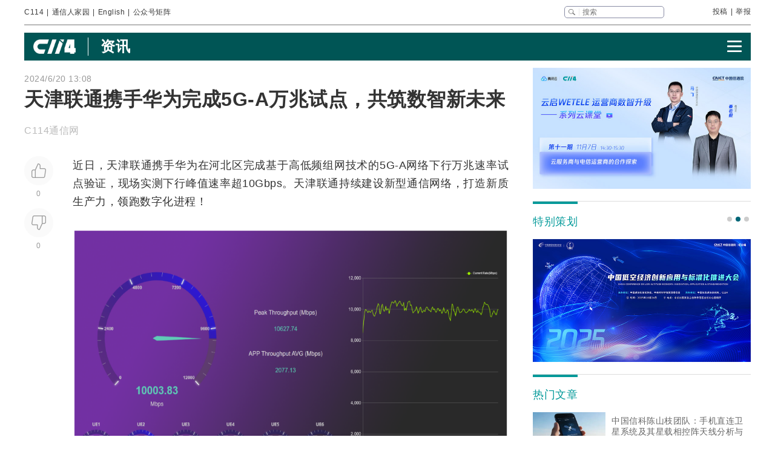

--- FILE ---
content_type: text/html
request_url: https://www.c114.com.cn/news/126/a1265896.html
body_size: 25470
content:
<!DOCTYPE html PUBLIC "-//W3C//DTD XHTML 1.0 Transitional//EN" "http://www.w3.org/TR/xhtml1/DTD/xhtml1-transitional.dtd">
<html xmlns="http://www.w3.org/1999/xhtml" xml:lang="zh-CN" lang="zh-CN">

<head>
    <meta http-equiv="content-type" content="text/html; charset=gb2312" />
    <title>天津联通携手华为完成5G-A万兆试点，共筑数智新未来 - 华为 — C114通信网</title>
    <meta name="author" content="C114 通信网" />
    <meta name="keywords" content="天津联通,华为" />
    <meta name="description" content="天津联通携手华为完成5G-A万兆试点，共筑数智新未来,近日，天津联通携手华为在河北区完成基于高低频组网技术的5G-A网络下行万兆速率试点验证，现场实测下行" />
    <link rel="stylesheet" type="text/css" href="/news/css/swiper.min.css">
    <link rel="stylesheet" href="https://www.c114.com.cn/news/css/share.min.css">
    <link rel="stylesheet" type="text/css" href="/css/index_2025.css" />
    <script src="https://www.c114.com.cn/js/jquery-1.11.0.min.js"></script>
    <script src="/js/index_2025.js"></script>
    <script src="/news/js/swiper.min.js"></script>
    <script type="text/javascript" src="/news/js/function_2011.js"></script>
    <base target="_blank" />
    <script type="text/javascript">
        browserCheck('126-1265896');
    </script>
</head>

<body>
    <div class="page_container">
        <div class="container">
            <!--导航-->
                        <div class="navigation">
                <div class="navigation_l">
                    <ul>
                        <li><a href="https://www.c114.com.cn/">C114</a></li> |
                        <li><a href="https://www.txrjy.com/forum.php">通信人家园</a></li> |
                        <li><a href="https://en.c114.com.cn/">English</a></li> |
                        <li class="show_code">公众号矩阵</li>
                    </ul>
                </div>
                <div class="navigation_r">
                    <div class="form">
                        <form method="get" action="//www.c114.com.cn/search" name="top-search">
                            <input class="sub" value="" type="submit">
                            <input class="sub_input" name="q" type="text" maxlength="100" class="k" placeholder="搜索">
                            <input type="hidden" name="s" value="">
                            <input type="hidden" name="stp" value="">
                        </form>
                    </div>
                    <div class="navigation_other">
                        <ul>
                            <li><a href="mailto:tougao@c114.com.cn">投稿</a></li> |
                            <li><a href="https://www.txrjy.com/c114-report.php">举报</a></li>
                        </ul>
                    </div>
                </div>
                <div class="navigation_hidden">
                    <div class="navigation_hidden_opacity"></div>
                    <div class="navigation_hidden_code">
                        <div class="hidden_code_child">
                            <img src="https://app.c114.com.cn/images/code-6.png">
                            <span>量子大观</span>
                        </div>
                        <div class="hidden_code_child">
                            <img src="/images/txr.jpg">
                            <span>通信人家园</span>
                        </div>
                        <div class="hidden_code_child">
                            <img src="https://app.c114.com.cn/images/code-1.png">
                            <span>C114通信网</span>
                        </div>
                        <div class="hidden_code_child">
                            <img src="https://app.c114.com.cn/images/code-4.png">
                            <span>光通信观察</span>
                        </div>
                        <div class="hidden_code_child">
                            <img src="/images/dvbcn.jpg">
                            <span>DVBCN中广5G</span>
                        </div>
                    </div>
                </div>
            </div>
            <!--广告-->
            <div class="advertisement" id="ad_r7"></div>
            <div class="advertisement">
                <div id="ad_r8"></div>
                <div id="ad_r9"></div>
            </div>
            <!--菜单-->
            <div class="menu menu_article mt">
                <div class="article_nav_l">
                    <a href="https://www.c114.com.cn"><img src="/news/images/images_2025/C114-white194-64h.png"></a>
                    <div class="article_nav_title"><a href="/news/">资讯</a></div>
                </div>
                <div class="article_nav_r"><img class="article_nav_button" src="/news/images/images_2025/menu.png"></div>
                <div class="article_nav_hidden">
                    <div class="list_one"><a href="https://www.c114.com.cn/website/award2025/"><img src="//image.c114.com.cn/cover/a1300560.jpg"></a><a href="https://www.c114.com.cn/topic/6566.html"><img src="//image.c114.com.cn/cover/a1290578.jpg"></a><a href="https://www.c114.com.cn/topic/6492.html"><img src="//image.c114.com.cn/cover/a1289008.jpg"></a><a href="https://www.c114.com.cn/topic/2025gfcdk/"><img src="//image.c114.com.cn/cover/a1289007.jpg"></a></div>
                    <div class="list_two">
                        <a href="https://www.c114.com.cn/video/">视频</a>
                        <a href="https://www.c114.com.cn/wireless/">6G</a>
                        <a href="https://www.c114.com.cn/ftth/">光通信</a>
                        <a href="https://www.c114.com.cn/iot/">物联网</a>
                        <a href="https://www.c114.com.cn/quantum/">量子通信</a>
                        <a href="https://www.c114.com.cn/satellite/">卫星互联网</a>
                        <a href="https://www.c114.com.cn/la/">数智低空</a>
                        <a href="https://www.c114.com.cn/ai/">Cloud&AI</a>
                        <a href="https://www.c114.com.cn/news/550.html">政策</a>
                        <a href="https://www.c114.com.cn/local/">运营商</a>
                        <a href="https://www.c114.com.cn/news/18.html">设备商</a>
                        <a href="https://www.c114.com.cn/news/51.html">终端</a>
                        <a href="https://www.c114.com.cn/news/24.html">财经</a>
                        <a href="https://www.c114.com.cn/market/">市场</a>
                        <a href="https://www.c114.com.cn/expo/">会展</a>
                        <a href="https://www.c114.com.cn/live/">直播</a>
                    </div>`
                </div>
            </div>
            <script type="text/javascript">var articleTitle='天津联通携手华为完成5G-A万兆试点，共筑数智新未来';window.articleid=1265896;</script>
            <!--内容-->
            <div class="page_content mt">
                <div class="article_con_l">
                    <div class="article_top">
                        <div class="time">2024/6/20 13:08</div>
                        <h1 class="article_title">天津联通携手华为完成5G-A万兆试点，共筑数智新未来</h1>
                        <div class="article_author">C114通信网 &nbsp;</div>
                    </div>
                    <div class="article_con">
                        <div class="article_button_list">
                            <div class="article_button_box">
                                <div class="article_button">
                                    <div class="article_button_like" onclick="cJs(window.articleid,'d')"></div>
                                    <div class="article_button_like_number">0</div>
                                </div>
                                <div class="article_button">
                                    <div class="article_button_step_on" onclick="cJs(window.articleid,'b')"></div>
                                    <div class="article_button_step_on_number">0</div>
                                </div>
                                <div id="share-weixin-weibo-two"></div>
                            </div>
                        </div>
                        <div class="article_text">
                            <div class="text" id="text1"> 
                                <p>近日，天津联通携手<a href="https://www.c114.com.cn/keyword/default.asp?key=%BB%AA%CE%AA" target="_blank" class="keyword">华为</a>在河北区完成基于高低频组网技术的<a href="https://www.c114.com.cn/keyword/default.asp?key=5G%2DA" target="_blank" class="keyword">5G-A</a><a href="https://www.c114.com.cn/keyword/default.asp?key=%CD%F8%C2%E7" target="_blank" class="keyword">网络</a>下行万兆速率试点验证，现场实测下行峰值速率超10Gbps。天津联通持续建设新型通信网络，打造新质生产力，领跑数字化进程！</p>
<p align="center"><img width="800" height="428" alt="" src="https://image.c114.com.cn/202462013833722.png" /></p>
<p>天津联通携手华为以超带宽、多<a href="https://www.c114.com.cn/keyword/default.asp?key=%CC%EC%CF%DF" target="_blank" class="keyword">天线</a>技术创新最大化频谱效率，提供十倍于<a href="https://www.c114.com.cn/keyword/default.asp?key=5G" target="_blank" class="keyword">5G</a>的极致性能。例如面向<a href="https://www.c114.com.cn/keyword/default.asp?key=FDD" target="_blank" class="keyword">FDD</a>频谱，通过MBSC虚拟大载波将非连续频谱协同起来使用，再造百兆大带宽；面向<a href="https://www.c114.com.cn/keyword/default.asp?key=TDD" target="_blank" class="keyword">TDD</a>频谱，推动超大天线规模阵列ELAA走向多频、多阵子，在能耗不变的情况下性能翻番。</p>
<p>&ldquo;九层之台，起于垒土&rdquo;，奔赴智能世界的更广阔山海，做大做强网络底座是第一步。5G商用五年来，天津联通深入践行5G应用&ldquo;扬帆&rdquo;行动计划，5G赋能、赋值、赋智作用不断彰显，为数字经济发展注入了强劲动力。今年作为5G-A商用元年，5G-A将在数字天津建设中发挥更加重要的作用，为千行百业数智化<a href="https://www.c114.com.cn/keyword/default.asp?key=%D7%AA%D0%CD" target="_blank" class="keyword">转型</a>筑基铺路。</p>
<p>勇担央企责任、践行央企使命，天津联通将继续深入探索万兆网络技术商用模式，立足天津市内特色产业及场景，加速培育新质生产力，以超一流的网络能力、超一流的<a href="https://www.c114.com.cn/keyword/default.asp?key=%D0%C5%CF%A2%BB%AF" target="_blank" class="keyword">信息化</a>服务能力，超一流的业务拓展能力，在提升用户用网体验、深化行业数字化转型、探索5G应用新蓝海等方面，助力&ldquo;数智天津&rdquo;高质量发展。 <a href="http://www.c114.com.cn"><img src="https://www.c114.com.cn/news/images/t21.gif"/></a></p>
                            </div>
                            <div class="tp1_p">
                                <p class="Tp1"><p class="Tp1">免责声明：本文仅代表作者个人观点，与C114通信网无关。其原创性以及文中陈述文字和内容未经本站证实，对本文以及其中全部或者部分内容、文字的真实性、完整性、及时性本站不作任何保证或承诺，请读者仅作参考，并请自行核实相关内容。</p></p>
                            </div>
                            <div class="nVote_box">
                                <div class="nVote">
                                    <div class="l"><span class="nVote-dig" onclick="cJs(window.articleid,'d')"></span><span class="nVote_text">给作者点赞</span></div>
                                    <div class="m l">
                                        <span class="dig" id="dig">0</span>
                                        VS
                                        <span class="bury" id="bury">0</span>
                                    </div>
                                    <div class="r"><span class="nVote_text nVote_text2">写得不太好</span><span class="nVote-bury" onclick="cJs(window.articleid,'b')"></span></div>
                                </div>
                                <div class="nVote_line"></div>
                            </div>
                            <div class="share">
                                <div class="share_left">
                                    <img src="../../comment/comment2013/images/share.png">
                                    <p>天津联通携手华为完成5G-A万兆试点，共筑数智新未来</p>
                                </div>
                                <div id="share-weixin-weibo"></div>
                                <script type="text/javascript" charset="utf-8" src="/news/js/weibo_new_two.js"></script>
                            </div>
                            <div class="related_links">
                                <div class="related_links_of">
                                    <div class="related_links_tit">相关链接</div>
                                    <div class="related_links_keyword">
                                        <a href="https://www.c114.com.cn/keyword/%CD%F8%C2%E7">网络</a><a href="https://www.c114.com.cn/keyword/%BB%AA%CE%AA">华为</a><a href="https://www.c114.com.cn/keyword/5G%2DA">5G-A</a><a href="https://www.c114.com.cn/keyword/%CC%EC%CF%DF">天线</a><a href="https://www.c114.com.cn/keyword/5G">5G</a>
                                    </div>
                                </div>
                                <ul>
                                    <li><a href="/news/16/a1304107.html">事关服务器安全！华为欧拉、阿里云、中兴新支点首批通过测评</a><div class="author_time"><span class="author">C114通信网 云青</span><span class="time">1-18</span></div></li><li><a href="/news/126/a1303984.html">4670万台！华为2025年重返中国手机市场第一</a><div class="author_time"><span class="author">C114通信网 蒋均牧</span><span class="time">1-14</span></div></li><li><a href="/news/126/a1303967.html">华为马悦：数智化新技术与业务场景深度融合，推动物流产业向智慧供应链全面转型</a><div class="author_time"><span class="author">C114通信网 </span><span class="time">1-14</span></div></li><li><a href="/news/126/a1303886.html">华为联合云南建投物流重磅发布智慧物流样板点，并启动“云链物流大模型”研发</a><div class="author_time"><span class="author">C114通信网 </span><span class="time">1-13</span></div></li>
                                </ul>
                            </div>
                        </div>
                    </div>
                </div>
                <div class="article_con_r">
                    <div class="content-right">
                        <div id="ad_r1"></div>
                        <div id="ad_r5"></div>
                        <div id="ad_r6"></div>
                        <div class="bo new_video special_planning mb1">
                            <span class="bo_tit">特别策划</span>
                            <div class="swiper-container swiper-container-one">
                                <div class="swiper-wrapper">
                                    <div class="swiper-slide"><a href="https://www.c114.com.cn/website/award2025/"><img src="//image.c114.com.cn/cover/a1300550.jpg"/></a></div><div class="swiper-slide"><a href="https://www.c114.com.cn/topic/6585.html"><img src="//image.c114.com.cn/cover/a1293577.jpg"/></a></div><div class="swiper-slide"><a href="https://www.c114.com.cn/topic/6492.html"><img src="//image.c114.com.cn/cover/a1289002.jpg"/></a></div>
                                </div>
                            </div>
                            <div class="swiper-pagination swiper-pagination-one"></div>
                        </div>
                        <div class="bo new_video">
                            <span class="bo_tit">热门文章</span>
                            <a class="new_video_more" href="https://www.c114.com.cn/news/" target="_self"></a>
                            <div class="new_video_list">
                                <div class="new_video_list"><div class="new_video"><a href="https://www.c114.com.cn/satellite/2514/a1303986.html"><img src="//image.c114.com.cn/cover/a1303986.jpg"/><span class="new_videotit">中国信科陈山枝团队：手机直连卫星系统及其星载相控阵天线分析与建议</span><p><span>1/15</span></p></a></div><div class="new_video"><a href="https://www.c114.com.cn/ai/5339/a1303939.html"><img src="//image.c114.com.cn/cover/a1303939.gif"/><span class="new_videotit">美国放开H200出口管制，五大国产GPU厂商股价波澜不惊</span><p><span>1/14</span></p></a></div><div class="new_video"><a href="https://www.c114.com.cn/news/117/a1304003.html"><img src="//image.c114.com.cn/cover/a1304003.jpg"/><span class="new_videotit">对话中国电信研究院蒋铭：始于原创，成于领跑，全光智联构筑工业网络底座</span><p><span>1/15</span></p></a></div><div class="new_video"><a href="https://www.c114.com.cn/ftth/5472/a1303897.html"><img src="//image.c114.com.cn/cover/a1303897.jpg"/><span class="new_videotit">AWS规模部署空芯光纤，量产瓶颈成最大挑战</span><p><span>1/13</span></p></a></div><div class="new_video"><a href="https://www.c114.com.cn/news/118/a1303836.html"><img src="//image.c114.com.cn/cover/a1303836.gif"/><span class="new_videotit">中国移动58万套基站前传设备集采：亨通光电等八家中标</span><p><span>1/12</span></p></a></div></div>
                            </div>
                        </div>
                        <div id="ad_r2" class="mb1"></div>
                        <div id="ad_r4"></div>
                        <div class="bo new_video">
                            <span class="bo_tit">最新视频</span>
                            <a class="new_video_more" href="https://www.c114.com.cn/video/" target="_self"></a>
                            <div class="new_video_list"><div class="new_video"><a href="https://www.c114.com.cn/video/5917/a1304040.html"><img src="//image.c114.com.cn/cover/a1304040.jpg"/><span class="new_videotit">青海移动一月之内“落马”两人！青海移动政企客户部李云鹏被查</span><p><span>1/15</span></p></a></div><div class="new_video"><a href="https://www.c114.com.cn/video/5917/a1303961.html"><img src="//image.c114.com.cn/cover/a1303961.jpg"/><span class="new_videotit">美国政府批准向中国出口英伟达H200芯片，国产GPU厂商股价波澜不惊</span><p><span>1/14</span></p></a></div><div class="new_video"><a href="https://www.c114.com.cn/video/5917/a1303960.html"><img src="//image.c114.com.cn/cover/a1303960.jpg"/><span class="new_videotit">人事变动 | 唐珂任中国电信集团有限公司董事、党组副书记</span><p><span>1/14</span></p></a></div><div class="new_video"><a href="https://www.c114.com.cn/video/5917/a1303949.html"><img src="//image.c114.com.cn/cover/a1303949.jpg"/><span class="new_videotit">喜迎“开门红”！我国成功发射卫星互联网低轨18组卫星</span><p><span>1/14</span></p></a></div><div class="new_video"><a href="https://www.c114.com.cn/video/5917/a1303892.html"><img src="//image.c114.com.cn/cover/a1303892.jpg"/><span class="new_videotit">中国星网与蓝箭航天签订发射合同，中国商业航天再次增速！</span><p><span>1/13</span></p></a></div></div>
                        </div>
                        <div id="ad_r3"></div>
                    </div>
                </div>
            </div>
            <!--为您推荐-->
            <div class="recommendation_for_you">
                <div class="recommendation_tit">为您推荐</div>
                <div class="recommendation_list_btn"><span class="recommendation_list_btn_left"></span><span class="recommendation_list_btn_right"></span></div>
                <div class="recommendation_list">
                    <ul>
                        <li><img src="//image.c114.com.cn/cover/a1304102.jpg"/><a href="https://www.c114.com.cn/4app/3542/a1304103.html">美eVTOL制造商Archer牵手英伟达开发下一代航空AI技术</a><p><span>1/16</span></p></li><li><img src="//image.c114.com.cn/cover/a1304100.jpg"/><a href="https://www.c114.com.cn/4app/3542/a1304101.html">OpenAI与Cerebras达成百亿美元合作：三年部署750MW低延迟AI推理</a><p><span>1/16</span></p></li><li><img src="//image.c114.com.cn/cover/a1304097.jpg"/><a href="https://www.c114.com.cn/4app/3542/a1304098.html">吉视传媒2025年预亏3.64亿至4.55亿元，集客业务增长推高成本</a><p><span>1/16</span></p></li><li><img src="//image.c114.com.cn/cover/a1304095.jpg"/><a href="https://www.c114.com.cn/4app/3542/a1304096.html">ETSI发布首个全球适用的AI网络安全欧标</a><p><span>1/16</span></p></li><li><img src="//image.c114.com.cn/cover/a1304084.jpg"/><a href="https://www.c114.com.cn/4app/3542/a1304085.html">中国广电2025年5G核心网扩容（二阶段）标包2、3启动招标 此前包1两次流标</a><p><span>1/16</span></p></li><li><img src="//image.c114.com.cn/cover/a1304081.jpg"/><a href="https://www.c114.com.cn/4app/3542/a1304082.html">火爆全网的合川“刨猪宴”，三大运营商都来了</a><p><span>1/16</span></p></li><li><img src="//image.c114.com.cn/cover/a1304078.jpg"/><a href="https://www.c114.com.cn/4app/3542/a1304079.html">台积电盈利超预期 上调2026年资本开支</a><p><span>1/16</span></p></li><li><img src="//image.c114.com.cn/cover/a1304073.jpg"/><a href="https://www.c114.com.cn/4app/3542/a1304074.html">中国移动十堰-武汉高铁红线内光缆建设服务招标，总长约507.7公里</a><p><span>1/16</span></p></li><li><img src="//image.c114.com.cn/cover/a1304070.jpg"/><a href="https://www.c114.com.cn/4app/3542/a1304071.html">全球Top10半导体公司：英伟达一骑绝尘，联发科守门员</a><p><span>1/16</span></p></li><li><img src="//image.c114.com.cn/cover/a1304068.jpg"/><a href="https://www.c114.com.cn/4app/3542/a1304069.html">玻色量子、量旋科技入选“未来独角兽”榜单</a><p><span>1/16</span></p></li><li><img src="//image.c114.com.cn/cover/a1304066.jpg"/><a href="https://www.c114.com.cn/4app/3542/a1304067.html">OpenAI与Cerebras达成重大合作 三年部署750兆瓦算力</a><p><span>1/16</span></p></li><li><img src="//image.c114.com.cn/cover/a1304064.jpg"/><a href="https://www.c114.com.cn/4app/3542/a1304065.html">一箭四星！“天启星座”一期系统增强星成功发射</a><p><span>1/16</span></p></li><li><img src="//image.c114.com.cn/cover/a1304058.jpg"/><a href="https://www.c114.com.cn/4app/3542/a1304059.html">Dell'Oro：2025年FWA服务收入有望增长10%</a><p><span>1/15</span></p></li><li><img src="//image.c114.com.cn/cover/a1304056.gif"/><a href="https://www.c114.com.cn/4app/3542/a1304057.html">AMD与塔塔达成合作：共推AI在企业的应用与发展</a><p><span>1/15</span></p></li><li><img src="//image.c114.com.cn/cover/a1304054.png"/><a href="https://www.c114.com.cn/4app/3542/a1304055.html">打破复杂环境通信结界，iQOO Z11 Turbo首销优惠价2399元起</a><p><span>1/15</span></p></li>
                    </ul>
                </div>
            </div>
        </div>
        <!--底部-->
                <div class="foot">
            <div class="container">
                <div class="foot_box">
                    <div class="foot_l">
                        <div class="foot-1"><img src="https://www.c114.com.cn/images/18/logo2.png"></div>
                        <div class="foot-2">
                            <p class="foot_mr"><a class="foot_href_big"
                                    href="https://www.c114.com.cn/aboutus/c114.asp">C114简介</a>&nbsp;&nbsp;&nbsp;&nbsp; <a class="foot_href_big"
                                    href="https://www.c114.com.cn/aboutus/contact.asp">联系我们</a>&nbsp;&nbsp;&nbsp;&nbsp; <a class="foot_href_big"
                                    href="/sitemap.html">网站地图</a></p>
                            <p class="foot_mr">Copyright&copy;1999-2025 c114 All Rights Reserved <a
                                    href="https://beian.miit.gov.cn">沪ICP备12002291号-4</a></p>
                            <p><a href="https://www.c114.com.cn/aboutus/copyright.asp">C114通信网版权所有</a>
                                举报电话：021-54451141 <a href="http://www.txrjy.com/thread-1059359-1-1.html">用户注销</a></p>
                        </div>
                    </div>
                    <div class="foot-3">
                        <p><a href="https://www.shjbzx.cn/"><img src="/images/b-1.png"></a></p>
                        <p><a href="http://www.beian.gov.cn/portal/registerSystemInfo?recordcode=31010402000772"><img src="/images/b-2.png"></a></p>
                        <p><a href="https://www.piyao.org.cn/"><img src="/images/b-3.png"></a></p>
                        <p><a href="http://wap.scjgj.sh.gov.cn/businessCheck/verifKey.do?showType=extShow&serial=9031000020160406143826000000522929-SAIC_SHOW_310000-20120228134828980571&signData=MEUCIQD3lf5BuLIFpVrWK8yaYE3PX5yd7T475hm4euruV4NKhwIgS16nzxDBLihgeQMyJgI/Q/Ww/rQj0EQrgoSzBN6YUlA="><img
                                    src="/images/b-4.png"></a></p>
                        <p><a><img src="/images/b-5.png"></a></p>
                        <p><a href="https://beian.miit.gov.cn/"><img src="/images/b-6.png"></a></p>
                    </div>
                </div>
            </div>
        </div>
        <div style="display:none">
            
            <script>(function(){var bp=document.createElement('script');var curProtocol=window.location.protocol.split(':')[0];if(curProtocol==='https'){bp.src='https://zz.bdstatic.com/linksubmit/push.js'}else{bp.src='http://push.zhanzhang.baidu.com/push.js'}var s=document.getElementsByTagName("script")[0];s.parentNode.insertBefore(bp,s)})();</script>
            
            <script type="text/javascript">
            var _bdhmProtocol = (("https:" == document.location.protocol) ? " https://" : " http://");
            document.write(unescape("%3Cscript src='" + _bdhmProtocol + "hm.baidu.com/h.js%3F3d113c8324b108865d5f578fa799f678' type='text/javascript'%3E%3C/script%3E"));
            </script>
        </div>
    </div>
<img src="https://www.c114.com.cn/counter/?t=AE&e=1265896" style="display:none"/>
<script type="text/javascript" src="/news/js/news_load.js?rid=1"></script>
<script type="text/javascript" src="https://www.c114.com.cn/js/bbs-hit.js"></script>
<!--#js1#-->
<!--2026-1-19 7:20:35-->
<!--46.875-->
</body>

</html>